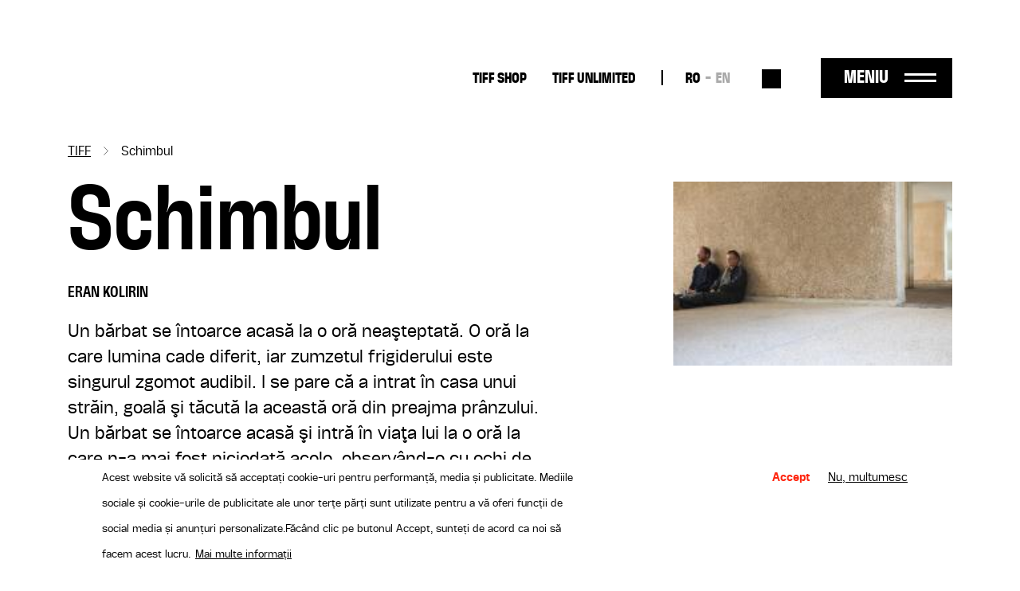

--- FILE ---
content_type: text/html; charset=UTF-8
request_url: https://tiff.ro/film/schimbul?field_ziua_de_festival_tid=15
body_size: 9055
content:
<!DOCTYPE html><html lang="ro" dir="ltr" prefix="og: https://ogp.me/ns#"><head><meta charset="utf-8" /><link rel="canonical" href="https://tiff.ro/film/schimbul" /><link rel="image_src" href="https://tiff.ro/sites/default/files/styles/metatag/public/2024-03/schimbul_still.jpg?itok=VaFqu43h" /><meta name="google" content="4ZBzurSxBDPLL38ehVKZM3HLXulRBjEeZLF-IO0LkLg" /><meta property="og:site_name" content="TIFF" /><meta property="og:type" content="Film" /><meta property="og:url" content="https://tiff.ro/film/schimbul" /><meta property="og:title" content="Schimbul | TIFF" /><meta property="og:image" content="https://tiff.ro/sites/default/files/styles/metatag/public/2024-03/schimbul_still.jpg?itok=VaFqu43h" /><meta property="og:image:width" content="1200" /><meta property="og:image:height" content="630" /><meta name="Generator" content="Drupal 10 (https://www.drupal.org)" /><meta name="MobileOptimized" content="width" /><meta name="HandheldFriendly" content="true" /><meta name="viewport" content="width=device-width, initial-scale=1.0" /><style>div#sliding-popup, div#sliding-popup .eu-cookie-withdraw-banner, .eu-cookie-withdraw-tab {background: #FFF} div#sliding-popup.eu-cookie-withdraw-wrapper { background: transparent; } #sliding-popup h1, #sliding-popup h2, #sliding-popup h3, #sliding-popup p, #sliding-popup label, #sliding-popup div, .eu-cookie-compliance-more-button, .eu-cookie-compliance-secondary-button, .eu-cookie-withdraw-tab { color: #000000;} .eu-cookie-withdraw-tab { border-color: #000000;}</style><script type="application/ld+json">{"@context": "https://schema.org","@type": "BreadcrumbList","itemListElement": [{"@type": "ListItem","position": 1,"name": "TIFF","item": "https://tiff.ro/"},{"@type": "ListItem","position": 2,"name": "Schimbul"}]
}</script><link rel="alternate" hreflang="x-default" href="https://tiff.ro/film/schimbul?field_ziua_de_festival_tid=15" /><link rel="alternate" hreflang="ro" href="https://tiff.ro/film/schimbul?field_ziua_de_festival_tid=15" /><link rel="alternate" hreflang="en" href="https://tiff.ro/en/film/exchange?field_ziua_de_festival_tid=15" /><link rel="icon" href="/themes/custom/tiff/favicon.ico" type="image/vnd.microsoft.icon" /><link rel="alternate" hreflang="ro" href="https://tiff.ro/film/schimbul" /><link rel="alternate" hreflang="en" href="https://tiff.ro/en/film/exchange" /><title>Schimbul | TIFF</title><link rel="stylesheet" media="all" href="/sites/default/files/css/css_MLFKcAIWiNoFR7QB3HZhi7hVKVT6qGscs6aIYF-9SrU.css?delta=0&amp;language=ro&amp;theme=tiff&amp;include=eJxtjUsOwjAMRC8UmiNVTuxUAaeu_AF6eypadmw8b94sXEUpo8YGPMEd3oliriKPTkeMjTuslfI_OSM1CPZkuzmNXMAoeW8tFxE3V9hui3a8nBJg1Rjl7E1Wtx_qOGlhKcAnr4I0D3keP1vwJc13piU6UjqGl-XvnYZgMH0AeBtO2w" /><link rel="stylesheet" media="all" href="/sites/default/files/css/css_Yf-_H2upjtOjzFwX7vl76DQJ3hz05_1UbMD-kVOU6uY.css?delta=1&amp;language=ro&amp;theme=tiff&amp;include=eJxtjUsOwjAMRC8UmiNVTuxUAaeu_AF6eypadmw8b94sXEUpo8YGPMEd3oliriKPTkeMjTuslfI_OSM1CPZkuzmNXMAoeW8tFxE3V9hui3a8nBJg1Rjl7E1Wtx_qOGlhKcAnr4I0D3keP1vwJc13piU6UjqGl-XvnYZgMH0AeBtO2w" /><script type="application/json" data-drupal-selector="drupal-settings-json">{"path":{"baseUrl":"\/","pathPrefix":"","currentPath":"node\/30081","currentPathIsAdmin":false,"isFront":false,"currentLanguage":"ro","currentQuery":{"field_ziua_de_festival_tid":"15"}},"pluralDelimiter":"\u0003","suppressDeprecationErrors":true,"gtag":{"tagId":"UA-137160341-1","consentMode":true,"otherIds":[],"events":[],"additionalConfigInfo":[]},"ajaxPageState":{"libraries":"eJxtjlEOwyAMQy_ExpFQAIPYQlNB2NrbD63dx6b9OH62FBnDBZF7wTx15UJLgMWf0EUkGqwmUYCfrVvLBrbfaLJIZjilbPOUX77SjTbT966o1lOH0ZKSnQ-0a6P1kluJZ9ZAMbRR_cFJFu0f2-rhMosnPvwiEa7KY85Og8-w687Io0SYWTy7feu1ShyMFw0oYkw","theme":"tiff","theme_token":null},"ajaxTrustedUrl":{"\/search":true},"facebook_pixel":{"facebook_id":"2858980874198879","events":[{"event":"ViewContent","data":"{\u0022content_name\u0022:\u0022Schimbul\u0022,\u0022content_type\u0022:\u0022movie\u0022,\u0022content_ids\u0022:[\u002230081\u0022]}"}],"fb_disable_advanced":false,"eu_cookie_compliance":false,"donottrack":true},"eu_cookie_compliance":{"cookie_policy_version":"1.0.0","popup_enabled":true,"popup_agreed_enabled":false,"popup_hide_agreed":false,"popup_clicking_confirmation":false,"popup_scrolling_confirmation":false,"popup_html_info":"\u003Cdiv aria-labelledby=\u0022popup-text\u0022  class=\u0022eu-cookie-compliance-banner eu-cookie-compliance-banner-info eu-cookie-compliance-banner--opt-in\u0022\u003E\n  \u003Cdiv class=\u0022popup-content info eu-cookie-compliance-content\u0022\u003E\n        \u003Cdiv id=\u0022popup-text\u0022 class=\u0022eu-cookie-compliance-message\u0022 role=\u0022document\u0022\u003E\n      \u003Cp\u003EAcest website v\u0103 solicit\u0103 s\u0103 accepta\u021bi cookie-uri pentru performan\u021b\u0103, media \u0219i publicitate. Mediile sociale \u0219i cookie-urile de publicitate ale unor ter\u021be p\u0103r\u021bi sunt utilizate pentru a v\u0103 oferi func\u021bii de social media \u0219i anun\u021buri personalizate.\u003C\/p\u003E\u003Cp\u003EF\u0103c\u00e2nd clic pe butonul Accept, sunte\u021bi de acord ca noi s\u0103 facem acest lucru.\u003C\/p\u003E\n              \u003Cbutton type=\u0022button\u0022 class=\u0022find-more-button eu-cookie-compliance-more-button\u0022\u003EMai multe informa\u021bii\u003C\/button\u003E\n          \u003C\/div\u003E\n\n    \n    \u003Cdiv id=\u0022popup-buttons\u0022 class=\u0022eu-cookie-compliance-buttons\u0022\u003E\n            \u003Cbutton type=\u0022button\u0022 class=\u0022agree-button eu-cookie-compliance-secondary-button button button--small\u0022\u003EAccept\u003C\/button\u003E\n              \u003Cbutton type=\u0022button\u0022 class=\u0022decline-button eu-cookie-compliance-default-button button button--small button--primary\u0022\u003ENu, multumesc\u003C\/button\u003E\n          \u003C\/div\u003E\n  \u003C\/div\u003E\n\u003C\/div\u003E","use_mobile_message":false,"mobile_popup_html_info":"\u003Cdiv aria-labelledby=\u0022popup-text\u0022  class=\u0022eu-cookie-compliance-banner eu-cookie-compliance-banner-info eu-cookie-compliance-banner--opt-in\u0022\u003E\n  \u003Cdiv class=\u0022popup-content info eu-cookie-compliance-content\u0022\u003E\n        \u003Cdiv id=\u0022popup-text\u0022 class=\u0022eu-cookie-compliance-message\u0022 role=\u0022document\u0022\u003E\n      \n              \u003Cbutton type=\u0022button\u0022 class=\u0022find-more-button eu-cookie-compliance-more-button\u0022\u003EMai multe informa\u021bii\u003C\/button\u003E\n          \u003C\/div\u003E\n\n    \n    \u003Cdiv id=\u0022popup-buttons\u0022 class=\u0022eu-cookie-compliance-buttons\u0022\u003E\n            \u003Cbutton type=\u0022button\u0022 class=\u0022agree-button eu-cookie-compliance-secondary-button button button--small\u0022\u003EAccept\u003C\/button\u003E\n              \u003Cbutton type=\u0022button\u0022 class=\u0022decline-button eu-cookie-compliance-default-button button button--small button--primary\u0022\u003ENu, multumesc\u003C\/button\u003E\n          \u003C\/div\u003E\n  \u003C\/div\u003E\n\u003C\/div\u003E","mobile_breakpoint":768,"popup_html_agreed":false,"popup_use_bare_css":false,"popup_height":"auto","popup_width":"100%","popup_delay":1000,"popup_link":"\/politica-gdpr","popup_link_new_window":true,"popup_position":false,"fixed_top_position":true,"popup_language":"ro","store_consent":false,"better_support_for_screen_readers":false,"cookie_name":"","reload_page":false,"domain":"","domain_all_sites":false,"popup_eu_only":false,"popup_eu_only_js":false,"cookie_lifetime":100,"cookie_session":0,"set_cookie_session_zero_on_disagree":0,"disagree_do_not_show_popup":false,"method":"opt_in","automatic_cookies_removal":true,"allowed_cookies":"","withdraw_markup":"\u003Cbutton type=\u0022button\u0022 class=\u0022eu-cookie-withdraw-tab\u0022\u003EPrivacy settings\u003C\/button\u003E\n\u003Cdiv aria-labelledby=\u0022popup-text\u0022 class=\u0022eu-cookie-withdraw-banner\u0022\u003E\n  \u003Cdiv class=\u0022popup-content info eu-cookie-compliance-content\u0022\u003E\n    \u003Cdiv id=\u0022popup-text\u0022 class=\u0022eu-cookie-compliance-message\u0022 role=\u0022document\u0022\u003E\n      \u003Cp\u003EFolosim cookie-uri pe acest site pentru a v\u0103 \u00eembun\u0103t\u0103\u021bi experien\u021ba utilizatorului.\u003C\/p\u003E\u003Cp\u003EV-a\u021bi dat acordul pentru ca noi s\u0103 set\u0103m cookie-uri.\u003C\/p\u003E\n    \u003C\/div\u003E\n    \u003Cdiv id=\u0022popup-buttons\u0022 class=\u0022eu-cookie-compliance-buttons\u0022\u003E\n      \u003Cbutton type=\u0022button\u0022 class=\u0022eu-cookie-withdraw-button  button button--small button--primary\u0022\u003ERetrage consim\u0163\u0103m\u00e2nt\u003C\/button\u003E\n    \u003C\/div\u003E\n  \u003C\/div\u003E\n\u003C\/div\u003E","withdraw_enabled":false,"reload_options":0,"reload_routes_list":"","withdraw_button_on_info_popup":false,"cookie_categories":[],"cookie_categories_details":[],"enable_save_preferences_button":true,"cookie_value_disagreed":"0","cookie_value_agreed_show_thank_you":"1","cookie_value_agreed":"2","containing_element":"body","settings_tab_enabled":false,"olivero_primary_button_classes":" button button--small button--primary","olivero_secondary_button_classes":" button button--small","close_button_action":"close_banner","open_by_default":true,"modules_allow_popup":true,"hide_the_banner":false,"geoip_match":true},"user":{"uid":0,"permissionsHash":"71095ebfb7928762234c1aee25f3f4d780804922937ba319fb79e0934be7c068"}}</script><script src="/sites/default/files/js/js_WXb8fVe3vfaFngQBhjdLwJ4K-q4tOSH_jVscu6ZxnZU.js?scope=header&amp;delta=0&amp;language=ro&amp;theme=tiff&amp;include=eJxtiEEKgDAMBD8UzJNKWrYhGk0PFfp8c1W8zDCDu7SIw5A6h5tcDYyfSV0aat4ybMH5naQR6ihTlDXx7U12WTStd1aPKv4AOUguzg"></script><script src="/modules/contrib/google_tag/js/gtag.js?sypnk0"></script></head><body class="path-node page-node-type-movie"> <a href="#main-content" class="visually-hidden focusable"> Sari la conținutul principal </a> <noscript><img src="https://www.facebook.com/tr?id=2858980874198879&amp;ev=PageView&amp;noscript=1" alt="" height="1" width="1" /></noscript><div class="dialog-off-canvas-main-canvas" data-off-canvas-main-canvas><div class="layout-container"> <header role="banner" class="page-header clearfix"><div class="container"> <section class="header-top"><div id="block-tiff-branding" class="block-system block-system-branding-block"> <a href="/" rel="home"> <img class="black" src="/themes/custom/tiff/images/logo-2025-part-1.svg" height="41"/> <img class="black" src="/themes/custom/tiff/images/logo-2025-part-2.svg" height="45"/> <img class="white" src="/themes/custom/tiff/images/logo-2025-part-1-white.svg" height="41"/> <img class="white" src="/themes/custom/tiff/images/logo-2025-part-2-white.svg" height="45"/> </a></div><nav role="navigation" aria-labelledby="block-tiff-topmenu-menu" id="block-tiff-topmenu" class="block block-menu navigation menu--top-menu"><div class="visually-hidden" id="block-tiff-topmenu-menu">Top-menu desktop</div><ul class="menu menu-top"><li class="menu-item"> <a href="https://shop.tiff.ro" class="bold">TIFF SHOP</a></li><li class="menu-item"> <a href="https://unlimited.tiff.ro" bold_class="bold" margin_bottom="0" class="bold">TIFF UNLIMITED</a></li></ul> </nav><div class="language-switcher-language-url block-language block-language-blocklanguage-interface" id="block-tiff-languageswitcher" role="navigation"><ul id="language-menu" class="links"><li hreflang="ro" data-drupal-link-query="{&quot;field_ziua_de_festival_tid&quot;:&quot;15&quot;}" data-drupal-link-system-path="node/30081" class="is-active" aria-current="page"><a href="/film/schimbul?field_ziua_de_festival_tid=15" class="language-link is-active" hreflang="ro" data-drupal-link-query="{&quot;field_ziua_de_festival_tid&quot;:&quot;15&quot;}" data-drupal-link-system-path="node/30081" aria-current="page">RO</a></li><li hreflang="en" data-drupal-link-query="{&quot;field_ziua_de_festival_tid&quot;:&quot;15&quot;}" data-drupal-link-system-path="node/30081"><a href="/en/film/exchange?field_ziua_de_festival_tid=15" class="language-link" hreflang="en" data-drupal-link-query="{&quot;field_ziua_de_festival_tid&quot;:&quot;15&quot;}" data-drupal-link-system-path="node/30081">EN</a></li></ul></div><div class="views-exposed-form block-views block-views-exposed-filter-blocksearch-search" data-drupal-selector="views-exposed-form-search-search" id="block-search-block-header"><form action="/search" method="get" id="views-exposed-form-search-search" accept-charset="UTF-8"><div class="js-form-item form-item form-type-textfield js-form-type-textfield form-item-search js-form-item-search form-no-label"> <input placeholder="Caută" data-drupal-selector="edit-search" type="text" id="edit-search" name="search" value="" size="30" maxlength="128" class="form-text" /></div><div data-drupal-selector="edit-actions" class="form-actions js-form-wrapper form-wrapper" id="edit-actions"><input data-drupal-selector="edit-submit-search" type="submit" id="edit-submit-search" value="Aplică" class="button js-form-submit form-submit" /></div></form></div><div id="menu-trigger"> <span>Meniu</span></div> </section> <section class="header-menu-overlay"><div class="content-menu"> <nav role="navigation" aria-labelledby="block-tiff-overlay-menu-menu" id="block-tiff-overlay-menu" class="block block-menu navigation menu--main"><div id="block-tiff-overlay-menu-menu">TIFF.25</div><ul class="menu menu-overlay menu-lvl-0"><li class="menu-item lvl-0"> <a href="/abonamente" class="gigantic-bold" data-drupal-link-system-path="node/1843">Abonamente</a></li><li class="menu-item lvl-0"> <a href="https://vp.eventival.com/tiff/2026" class="gigantic-bold margin-bottom">înscrieri</a></li><li class="menu-item lvl-0"> <a href="https://shop.tiff.ro" bold_class="gigantic_bold" margin_bottom="0" class="gigantic-bold">TIFF SHOP</a></li></ul> </nav><nav role="navigation" aria-labelledby="block-tiff-topmenu-2-menu" id="block-tiff-topmenu-2" class="block block-menu navigation menu--top-menu"><div class="visually-hidden" id="block-tiff-topmenu-2-menu">Top-menu</div><ul class="menu menu-top"><li class="menu-item"> <a href="https://shop.tiff.ro" class="bold">TIFF SHOP</a></li><li class="menu-item"> <a href="https://unlimited.tiff.ro" bold_class="bold" margin_bottom="0" class="bold">TIFF UNLIMITED</a></li></ul> </nav><nav role="navigation" aria-labelledby="block-tiff-industrymenuoverlay-menu" id="block-tiff-industrymenuoverlay" class="block block-menu navigation menu--industry-menu-overlay"><div class="visually-hidden" id="block-tiff-industrymenuoverlay-menu">Industry menu Overlay</div><ul class="menu menu-lvl-0"><li class="menu-item lvl-0"> <a href="/despre-festival" bold_class="bold" margin_bottom="0" class="bold" data-drupal-link-system-path="node/34876">FESTIVAL</a></li><li class="menu-item lvl-0"> <a href="/locatii" data-drupal-link-system-path="locatii"> Locații</a></li><li class="menu-item lvl-0"> <a href="https://tiff.ro/en/festival/2025/aperitiff">AperiTIFF Daily</a></li><li class="menu-item lvl-0"> <a href="https://tiff.ro/festival/2025/premii">Premii</a></li><li class="menu-item lvl-0"> <a href="https://tiff.ro/festival/2025/juriu">Juriu</a></li><li class="menu-item lvl-0"> <a href="/despre-festival" margin_bottom="0" data-drupal-link-system-path="node/34876">Despre Festival</a></li><li class="menu-item lvl-0"> <a href="/node/35103" margin_bottom="0" data-drupal-link-system-path="node/35103">Despre Cluj-Napoca</a></li><li class="menu-item lvl-0"> <a href="/echipa" data-drupal-link-system-path="node/34872">Echipă</a></li><li class="menu-item lvl-0"> <a href="/newsletter" class="margin-bottom" data-drupal-link-system-path="node/1862">Abonează-te la newsletter</a></li><li class="menu-item lvl-0"> <a href="/tiff-official-app" class="bold margin-bottom" data-drupal-link-system-path="node/1924">TIFF OFFICIAL APP</a></li></ul> </nav><nav role="navigation" aria-labelledby="block-tiff-thepressmenuoverlay-menu" id="block-tiff-thepressmenuoverlay" class="block block-menu navigation menu--the-press-menu-overlay"><div class="visually-hidden" id="block-tiff-thepressmenuoverlay-menu">The press menu overlay</div><ul class="menu menu-lvl-0"><li class="menu-item lvl-0"> <a href="/industry" class="bold" data-drupal-link-system-path="node/1876">RO DAYS | INDUSTRY EVENTS</a></li><li class="menu-item lvl-0"> <a href="/industry/acreditari" data-drupal-link-system-path="node/1970">Acreditări industrie</a></li><li class="menu-item lvl-0"> <a href="/industry/acreditari/studenti" class="margin-bottom" data-drupal-link-system-path="node/1968">Acreditări studenți</a></li><li class="menu-item lvl-0"> <a href="/educatie" class="bold" data-drupal-link-system-path="node/1861">TIFF EDUCATION</a></li><li class="menu-item lvl-0"> <a href="/minitiff" data-drupal-link-system-path="group/45">MiniTIFF</a></li><li class="menu-item lvl-0"> <a href="/educatie/lgd" class="margin-bottom" data-drupal-link-system-path="group/32">Let&#039;s Go Digital</a></li><li class="menu-item lvl-0"> <a href="/de-ce-sa-devii-voluntar-la-tiff" class="bold" data-drupal-link-system-path="node/1972">VOLUNTARI</a></li><li class="menu-item lvl-0"> <a href="/rolurile-voluntarilor" data-drupal-link-system-path="node/1971">Rolurile voluntarilor</a></li><li class="menu-item lvl-0"> <a href="/inscrie-te-ca-voluntar" class="margin-bottom" data-drupal-link-system-path="node/36008">Înscrie-te ca voluntar</a></li><li class="menu-item lvl-0"> <a href="/competitia-locala" class="bold" data-drupal-link-system-path="group/34">COMPETIȚIA LOCALĂ</a></li></ul> </nav><nav role="navigation" aria-labelledby="block-tiff-festivalmenuoverlay-menu" id="block-tiff-festivalmenuoverlay" class="block block-menu navigation menu--festival-menu-overlay"><div class="visually-hidden" id="block-tiff-festivalmenuoverlay-menu">Festival Menu overlay</div><ul class="menu menu-lvl-0"><li class="menu-item lvl-0"> <a href="/presa" class="bold" data-drupal-link-system-path="group/33">PRESĂ</a></li><li class="menu-item lvl-0"> <a href="/festival/2025/comunicate-de-presa" data-drupal-link-system-path="festival/2025/comunicate-de-presa">Comunicate de presă</a></li><li class="menu-item lvl-0"> <a href="/stiri" data-drupal-link-system-path="stiri"> Știri</a></li><li class="menu-item lvl-0"> <a href="/presa/acreditari" data-drupal-link-system-path="node/1951">Acreditări</a></li><li class="menu-item lvl-0"> <a href="https://aperitiff.tiff.ro" margin_bottom="0">AperiTIFF Online</a></li><li class="menu-item lvl-0"> <a href="/presa" class="margin-bottom" data-drupal-link-system-path="group/33">Contact</a></li><li class="menu-item lvl-0"> <a href="/festival" class="bold" data-drupal-link-system-path="festival">ARHIVĂ</a></li></ul> </nav><nav role="navigation" aria-labelledby="block-tiff-experiencesmenuoverlay-menu" id="block-tiff-experiencesmenuoverlay" class="block block-menu navigation menu--experiences-menu-overlay"><div class="visually-hidden" id="block-tiff-experiencesmenuoverlay-menu">Experiences Menu overlay</div><ul class="menu menu-lvl-0"><li class="menu-item lvl-0"> <span bold_class="bold" margin_bottom="0" class="bold">ALTE EXPERIENTE TIFF</span></li><li class="menu-item lvl-0"> <a href="https://oradea.tiff.ro" margin_bottom="0">TIFF Oradea</a></li><li class="menu-item lvl-0"> <a href="https://sibiu.tiff.ro" margin_bottom="0"> TIFF Sibiu</a></li><li class="menu-item lvl-0"> <a href="https://tiff.ro/timisoara" margin_bottom="0">TIFF Timișoara</a></li><li class="menu-item lvl-0"> <a href="/brasov" data-drupal-link-system-path="group/42">TIFF Brașov</a></li><li class="menu-item lvl-0"> <a href="/caravana-tiff-unlimited" data-drupal-link-system-path="group/35"> Caravana TIFF Unlimited</a></li><li class="menu-item lvl-0"> <a href="/cinemateca-tiff" data-drupal-link-system-path="group/40">Cinemateca TIFF</a></li><li class="menu-item lvl-0"> <a href="/noapteaalba" data-drupal-link-system-path="group/41"> Noaptea Albă a Filmului Românesc</a></li><li class="menu-item lvl-0"> <a href="https://sunscreenfestival.ro/" margin_bottom="1" class="margin-bottom">Sunscreen Film &amp; Arts Festival</a></li><li class="menu-item lvl-0"> <a href="https://unlimited.tiff.ro" bold_class="bold" margin_bottom="0" class="bold">TIFF UNLIMITED</a></li></ul> </nav></div><div class="content-menu-bottom"><div id="block-tiff-app-overlay" class="block-block-content block-block-contentaf855fef-6a81-4087-8da2-d7af2e27a629"><div class="field f-n-body f-t-text-with-summary wysiwyg"><p><span>Download</span> TIFF OFFICIAL APP</p><a href="https://apps.apple.com/us/app/id1464134121"><img src="/sites/default/files/inline-images/appstore_0.png" data-entity-uuid="3d048066-5611-4fd8-b981-b477941fa9af" data-entity-type="file" width="98" height="36" loading="lazy"></a><a href="https://play.google.com/store/apps/details?id=ro.tiff.tiff"><img src="/sites/default/files/inline-images/googleplay_0.png" data-entity-uuid="6a88d8b8-1b95-4150-a40d-e70d8b3b041c" data-entity-type="file" width="108" height="36" loading="lazy"></a></div></div><div id="block-tiff-addressblock-overlay" class="block-block-content block-block-contentdeec39b3-b62b-4677-ad6e-224e9e9df2eb"><div class="field f-n-body f-t-text-with-summary wysiwyg"><p>Str. Popa Soare Nr. 52, Sector 2, București<br><a href="tel:+40213266480">+40 213 266 480</a><br><a href="/cdn-cgi/l/email-protection#8ee7e0e8e1cefae7e8e8a0fce1"><span class="__cf_email__" data-cfemail="a6cfc8c0c9e6d2cfc0c088d4c9">[email&#160;protected]</span></a></p></div></div><nav role="navigation" aria-labelledby="block-tiff-socialmenu-2-menu" id="block-tiff-socialmenu-2" class="block block-menu navigation menu--social-menu"><div class="visually-hidden" id="block-tiff-socialmenu-2-menu">Social menu overlay</div><ul class="menu menu-lvl-0"><li class="menu-item lvl-0"> <a href="/tiff-official-app" class="tiffapp" title="TiffApp" data-drupal-link-system-path="node/1924">Tiff oficial app</a></li><li class="menu-item lvl-0"> <a href="https://instagram.com/tiffromania/" class="instagram" title="Instagram">Instagram</a></li><li class="menu-item lvl-0"> <a href="https://www.facebook.com/TransilvaniaIFF" class="facebook" title="Facebook">Facebook</a></li><li class="menu-item lvl-0"> <a href="https://www.tiktok.com/@transilvania_iff" class="tiktok" title="Tiktok">Tiktok</a></li><li class="menu-item lvl-0"> <a href="https://www.youtube.com/user/TIFFteam" class="youtube" title="YouTube">YouTube</a></li></ul> </nav></div> </section> <span class="overlay-bg"></span></div></header> <main role="main" class="page-main clearfix mb-4"> <a id="main-content" tabindex="-1"></a><div class="container"><div data-drupal-messages-fallback class="hidden"></div><div id="block-tiff-breadcrumbs" class="block-system block-system-breadcrumb-block"> <nav role="navigation" aria-labelledby="system-breadcrumb"><h2 id="system-breadcrumb" class="visually-hidden">Breadcrumb</h2><ol><li> <a href="/">TIFF</a></li><li> Schimbul</li></ol> </nav></div><div id="block-tiff-content" class="block-system block-system-main-block"> <article data-history-node-id="30081" class="node node-movie node-movie-full node-view-mode-full view-mode-full"><div class="movie-contents row"><div class="movie-main-info col-md-8"><h1><span class="field f-n-title f-t-string">Schimbul</span></h1><div class="field f-n-field-movie-director f-t-string"><div class="label">Regia:</div><div>Eran Kolirin</div></div><div class="field f-n-field-body f-t-text-with-summary wysiwyg"><p>Un bărbat se întoarce acasă la o oră neaşteptată. O oră la care lumina cade diferit, iar zumzetul frigiderului este singurul zgomot audibil. I se pare că a intrat în casa unui străin, goală şi tăcută la această oră din preajma prânzului. Un bărbat se întoarce acasă şi intră în viaţa lui la o oră la care n-a mai fost niciodată acolo, observând-o cu ochi de copil. Iată că viaţa lui este din nou plină de mister şi ascunzători nemaipomenite. Coridoarele, pasajele, camera boilerului. Un bărbat îşi observă propria viaţă din exterior. Dar mai este viaţa lui cu adevărat?</p><p><a href="http://biletmaster.ro/ron/Production/470186"><u><strong>Puteţi achiziţiona bilete aici&nbsp;</strong></u></a></p></div><div class="movie-program"><div class="subtitle">Proiecții</div><div class="views-element-container"><div class="view view-program view-id-program view-display-id-program_film js-view-dom-id-eb51c3101e51bd287dce728b2e415040dd6e759c58de6eb834b71d77bb807589"></div></div> <a class="vezi-program-complet secondary-btn" href="/program">Vezi programul complet</a></div></div><div class="movie-cover col-md-4"><div class="field f-n-field-cover f-t-image"> <picture> <source srcset="/sites/default/files/styles/film_xl/public/2024-03/schimbul_still.jpg?itok=lwV66cEB 1x" media="all and (min-width: 1200px)" type="image/jpeg" width="210" height="139"/> <source srcset="/sites/default/files/styles/film_lg/public/2024-03/schimbul_still.jpg?itok=S2xU2BLq 1x" media="all and (min-width: 992px)" type="image/jpeg" width="210" height="139"/> <source srcset="/sites/default/files/styles/film_md/public/2024-03/schimbul_still.jpg?itok=vLl9uPP6 1x" media="all and (min-width: 768px)" type="image/jpeg" width="210" height="139"/> <source srcset="/sites/default/files/styles/container_width_xs/public/2024-03/schimbul_still.jpg?itok=v4CNCi-I 1x" type="image/jpeg" width="210" height="139"/> <img loading="lazy" width="210" height="139" src="/sites/default/files/styles/container_width_xs/public/2024-03/schimbul_still.jpg?itok=v4CNCi-I" /> </picture></div></div><div class="movie-details"><div class="movie-details-inner"><div class="field f-n-field-movie-director f-t-string"><div class="label">Regia:</div><div>Eran Kolirin</div></div><div class="field f-n-field-movie-movie-cast f-t-string"><div class="label">Cu:</div><div><div>Sharon Tal</div><div>Dov Navon</div><div>Shirili Deshe</div></div></div><div class="field f-n-field-movie-country f-t-string"><div class="label">Țară:</div><div>Israel, Germania</div></div><div class="field f-n-field-movie-duration f-t-string"><div class="label">Durată:</div><div>12h:00m</div></div><div class="field f-n-field-movie-section f-t-entity-reference"><div class="label">Secțiune:</div><div><div><a href="/festival/2012/filme/competitie" hreflang="ro">Competiție</a></div></div><div class="label" style="margin-top: 25px">Ediție TIFF:</div> <a href="/festival/2012/filme">2012</a></div></div></div></div><div class="movie-tickets"></div></article></div><div id="block-tiff-filmbottom" class="block-block-content block-block-contente8ff1fa6-2e31-4953-8862-ed8d796f9ba1"><div class="field f-n-body f-t-text-with-summary wysiwyg"><div class="film-bottom container"><p><span class="subtitle">Bilete</span></p><div class="seats"><p><span class="part-label">Locuri</span></p><p>Biletele nu au locuri rezervate, iar locurile în sală sunt garantate până cu 5 minute înainte de începerea proiecției.</p></div><div class="cancel-ticket"><p><span class="part-label">Anulare bilete</span></p><p>Biletele achiziționate nu pot fi anulate sau schimbate.</p></div><div class="info"><p><span class="part-label">Informații</span></p><p>Pentru informaţii sau neclarități, vă rugăm să ne contactați la <a class="email" href="/cdn-cgi/l/email-protection#a0d4c9c3cbc5d4c9cec7e0d4c9c6c68ed2cf"><span class="__cf_email__" data-cfemail="3f4b565c545a4b5651587f4b565959114d50">[email&#160;protected]</span></a></p></div></div></div></div></div> </main> <footer role="contentinfo" class="page-footer"><div class="container"><div class="row"><div id="block-tiff-footerbranding" class="block-block-content block-block-content07e505d2-c28b-4f7e-b359-ba77ed5c36ec col-12 col-md-2 col-lg-2"><div class="field f-n-body f-t-text-with-summary wysiwyg"><a href="/" rel="home"><svg style="enable-background:new 0 0 129 41;" version="1.1" id="Layer_1" x="0px" y="0px" viewBox="0 0 129 41" xml:space="preserve" width="auto" height="50" xmlns:xlink="http://www.w3.org/1999/xlink"><style type="text/css"></style><path class="st0" d="M65.5,8.3h-5.3V0h19.2v8.3h-5.3v32.2h-8.6V8.3z M81.4,40.4H90V0h-8.6V40.4z M93.5,40.4h8.6V24.2h7.1v-8.1h-7.1 v-8h8.1V0H93.5V40.4z M112.3,40.4h8.6V24.2h7.1v-8.1h-7.1v-8h8.1V0h-16.7V40.4z" /><path class="st1" d="M21.5,40.4l18.6-18.7v18.7H21.5z M40.2,0v10.1L50.2,0H40.2z M30.1,10.1V0h-10v10.1H10V0H0v10.1h10v30.3 l30.2-30.3h0H30.1z" /></svg></a></div></div><div id="block-tiff-aboutfestivalmenu" class="block-system block-system-menu-blockabout-festival-menu col-6 col-md-2 col-lg-2"><ul class="menu menu-lvl-0"><li class="menu-item lvl-0"> <a href="/despre-festival" class="bold" data-drupal-link-system-path="node/34876">Despre festival</a></li><li class="menu-item lvl-0"> <a href="/festival/2023/premii" data-drupal-link-system-path="festival/2023/premii">Arhiva premiilor</a></li><li class="menu-item lvl-0"> <a href="https://tiff.ro/politica-gdpr" margin_bottom="1" class="margin-bottom">Politica GDPR</a></li><li class="menu-item lvl-0"> <a href="/sponsori-si-parteneri" class="bold margin-bottom" data-drupal-link-system-path="node/2020"> Sponsori</a></li><li class="menu-item lvl-0"> <a href="/de-ce-sa-devii-voluntar-la-tiff" class="bold" data-drupal-link-system-path="node/1972">Voluntari</a></li></ul></div><div id="block-tiff-industrymenu" class="block-system block-system-menu-blockindustry-menu col-6 col-md-2 col-lg-2"><ul class="menu menu-lvl-0"><li class="menu-item lvl-0"> <a href="/industry" class="bold margin-bottom" data-drupal-link-system-path="node/1876">RO DAYS | INDUSTRY EVENTS</a></li><li class="menu-item lvl-0"> <a href="/educatie" class="bold" data-drupal-link-system-path="node/1861">TIFF Education</a></li><li class="menu-item lvl-0"> <a href="/educatie/miniTIFF">miniTIFF</a></li><li class="menu-item lvl-0"> <a href="/educatie/lgd" data-drupal-link-system-path="group/32">Let’s Go Digital</a></li></ul></div><div id="block-tiff-footeremptyblock" class="block-block-content block-block-content83464cca-5ca7-494e-b97a-fbb038315d50 col-6 d-md-none"></div><div id="block-tiff-aperitiffmenu" class="block-system block-system-menu-blockaperitiff-menu col-6 col-md-3 col-lg-3"><ul class="menu menu-lvl-0"><li class="menu-item lvl-0"> <a href="/presa" class="bold" data-drupal-link-system-path="group/33"> Presă</a></li><li class="menu-item lvl-0"> <a href="/stiri" data-drupal-link-system-path="stiri"> Știri</a></li><li class="menu-item lvl-0"> <a href="/comunicate-de-presa" data-drupal-link-system-path="comunicate-de-presa"> Comunicate de presă</a></li><li class="menu-item lvl-0"> <a href="/presa" class="margin-bottom" data-drupal-link-system-path="group/33">Contact</a></li><li class="menu-item lvl-0"> <a href="http://shop.tiff.ro/" bold_class="bold" margin_bottom="0" class="bold"> TIFF Shop</a></li><li class="menu-item lvl-0"> <a href="/aperitiff" class="bold" data-drupal-link-system-path="aperitiff">AperiTIFF</a></li></ul></div><div id="block-tiff-experiencesmenu" class="block-system block-system-menu-blockexperiences-menu col-12 col-md-3 col-lg-3"><ul class="menu menu-lvl-0"><li class="menu-item lvl-0"> <a href="/" class="bold margin-bottom" data-drupal-link-system-path="&lt;front&gt;"> Alte experiențe TIFF</a></li><li class="menu-item lvl-0"> <a href="https://oradea.tiff.ro" bold_class="bold" margin_bottom="0" class="bold"> TIFF Oradea</a></li><li class="menu-item lvl-0"> <a href="https://sibiu.tiff.ro" bold_class="bold" margin_bottom="0" class="bold"> TIFF Sibiu</a></li><li class="menu-item lvl-0"> <a href="/despre-caravana-tiff/29" class="bold" data-drupal-link-system-path="node/2004">Caravana TIFF</a></li><li class="menu-item lvl-0"> <a href="https://sunscreenfestival.ro/" bold_class="bold" margin_bottom="0" class="bold">Sunscreen Film &amp; Arts Festival</a></li><li class="menu-item lvl-0"> <a href="https://romfilmpromotion.ro/portfolio-item/noaptea-alba-a-filmului-romanesc/" bold_class="bold" class="bold"> Noaptea Albă a Filmului Românesc</a></li><li class="menu-item lvl-0"> <a href="https://unlimited.tiff.ro" bold_class="bold" margin_bottom="0" class="bold"> TIFF Unlimited</a></li></ul></div><div class="footer-bottom row"><div id="block-tiff-addressblock" class="block-block-content block-block-contentdeec39b3-b62b-4677-ad6e-224e9e9df2eb col-12 col-md-8 col-lg-4"><div class="field f-n-body f-t-text-with-summary wysiwyg"><p>Str. Popa Soare Nr. 52, Sector 2, București<br><a href="tel:+40213266480">+40 213 266 480</a><br><a href="/cdn-cgi/l/email-protection#1e777078715e6a777878306c71"><span class="__cf_email__" data-cfemail="3a53545c557a4e535c5c144855">[email&#160;protected]</span></a></p></div></div><div id="block-tiff-socialmenu" class="block-system block-system-menu-blocksocial-menu col-12 col-md-12 col-lg-6"><ul class="menu menu-lvl-0"><li class="menu-item lvl-0"> <a href="/tiff-official-app" class="tiffapp" title="TiffApp" data-drupal-link-system-path="node/1924">Tiff oficial app</a></li><li class="menu-item lvl-0"> <a href="https://instagram.com/tiffromania/" class="instagram" title="Instagram">Instagram</a></li><li class="menu-item lvl-0"> <a href="https://www.facebook.com/TransilvaniaIFF" class="facebook" title="Facebook">Facebook</a></li><li class="menu-item lvl-0"> <a href="https://www.tiktok.com/@transilvania_iff" class="tiktok" title="Tiktok">Tiktok</a></li><li class="menu-item lvl-0"> <a href="https://www.youtube.com/user/TIFFteam" class="youtube" title="YouTube">YouTube</a></li></ul></div><div id="block-tiff-copyright" class="block-block-content block-block-contentb6d3ac59-f2e9-463a-8ccc-899e39c75157 col-12 col-md-4 col-lg-2"><div class="field f-n-body f-t-text-with-summary wysiwyg"><p><span>Program co-finanțat de:</span><img src="/sites/default/files/inline-images/copyright_1.png" data-entity-uuid="457f9384-c60b-435e-8b83-2b207f091a58" data-entity-type="file" width="600" height="210" loading="lazy"></p></div></div></div></div></div></footer></div></div><script data-cfasync="false" src="/cdn-cgi/scripts/5c5dd728/cloudflare-static/email-decode.min.js"></script><script src="/sites/default/files/js/js_E4CQeOIDVaFyAwJdKkp5-91PDe5xQGhV4TSdMX794Hw.js?scope=footer&amp;delta=0&amp;language=ro&amp;theme=tiff&amp;include=eJxtiEEKgDAMBD8UzJNKWrYhGk0PFfp8c1W8zDCDu7SIw5A6h5tcDYyfSV0aat4ybMH5naQR6ihTlDXx7U12WTStd1aPKv4AOUguzg"></script><script src="/modules/contrib/eu_cookie_compliance/js/eu_cookie_compliance.min.js?v=10.4.6" defer></script><script src="/sites/default/files/js/js_D3IaBabRwvencyn9DiMUfvpwbxBcgt39QO2wtWNXFIA.js?scope=footer&amp;delta=2&amp;language=ro&amp;theme=tiff&amp;include=eJxtiEEKgDAMBD8UzJNKWrYhGk0PFfp8c1W8zDCDu7SIw5A6h5tcDYyfSV0aat4ybMH5naQR6ihTlDXx7U12WTStd1aPKv4AOUguzg"></script><script defer src="https://static.cloudflareinsights.com/beacon.min.js/vcd15cbe7772f49c399c6a5babf22c1241717689176015" integrity="sha512-ZpsOmlRQV6y907TI0dKBHq9Md29nnaEIPlkf84rnaERnq6zvWvPUqr2ft8M1aS28oN72PdrCzSjY4U6VaAw1EQ==" data-cf-beacon='{"version":"2024.11.0","token":"54dbd147cc5041a6892e5b29f198d331","r":1,"server_timing":{"name":{"cfCacheStatus":true,"cfEdge":true,"cfExtPri":true,"cfL4":true,"cfOrigin":true,"cfSpeedBrain":true},"location_startswith":null}}' crossorigin="anonymous"></script>
</body></html>

--- FILE ---
content_type: image/svg+xml
request_url: https://tiff.ro/themes/custom/tiff/images/instagram.svg
body_size: 712
content:
<?xml version="1.0" encoding="UTF-8" standalone="no"?>
<svg
   width="20"
   height="20"
   viewBox="0 0 20 20"
   fill="none"
   version="1.1"
   id="svg1"
   sodipodi:docname="instagram.svg"
   inkscape:version="1.3.2 (1:1.3.2+202311252150+091e20ef0f)"
   xmlns:inkscape="http://www.inkscape.org/namespaces/inkscape"
   xmlns:sodipodi="http://sodipodi.sourceforge.net/DTD/sodipodi-0.dtd"
   xmlns="http://www.w3.org/2000/svg"
   xmlns:svg="http://www.w3.org/2000/svg">
  <defs
     id="defs1" />
  <sodipodi:namedview
     id="namedview1"
     pagecolor="#ffffff"
     bordercolor="#000000"
     borderopacity="0.25"
     inkscape:showpageshadow="2"
     inkscape:pageopacity="0.0"
     inkscape:pagecheckerboard="0"
     inkscape:deskcolor="#d1d1d1"
     inkscape:zoom="40.95"
     inkscape:cx="10"
     inkscape:cy="10"
     inkscape:window-width="1920"
     inkscape:window-height="1019"
     inkscape:window-x="1920"
     inkscape:window-y="0"
     inkscape:window-maximized="1"
     inkscape:current-layer="svg1" />
  <path
     fill-rule="evenodd"
     clip-rule="evenodd"
     d="M0 4C0 2.93913 0.421427 1.92172 1.17157 1.17157C1.92172 0.421427 2.93913 0 4 0H16C17.0609 0 18.0783 0.421427 18.8284 1.17157C19.5786 1.92172 20 2.93913 20 4V16C20 17.0609 19.5786 18.0783 18.8284 18.8284C18.0783 19.5786 17.0609 20 16 20H4C2.93913 20 1.92172 19.5786 1.17157 18.8284C0.421427 18.0783 0 17.0609 0 16V4ZM4 2C3.46957 2 2.96086 2.21071 2.58579 2.58579C2.21071 2.96086 2 3.46957 2 4V16C2 16.5304 2.21071 17.0391 2.58579 17.4142C2.96086 17.7893 3.46957 18 4 18H16C16.5304 18 17.0391 17.7893 17.4142 17.4142C17.7893 17.0391 18 16.5304 18 16V4C18 3.46957 17.7893 2.96086 17.4142 2.58579C17.0391 2.21071 16.5304 2 16 2H4ZM10 7C9.20435 7 8.44129 7.31607 7.87868 7.87868C7.31607 8.44129 7 9.20435 7 10C7 10.7956 7.31607 11.5587 7.87868 12.1213C8.44129 12.6839 9.20435 13 10 13C10.7956 13 11.5587 12.6839 12.1213 12.1213C12.6839 11.5587 13 10.7956 13 10C13 9.20435 12.6839 8.44129 12.1213 7.87868C11.5587 7.31607 10.7956 7 10 7ZM5 10C5 8.67392 5.52678 7.40215 6.46447 6.46447C7.40215 5.52678 8.67392 5 10 5C11.3261 5 12.5979 5.52678 13.5355 6.46447C14.4732 7.40215 15 8.67392 15 10C15 11.3261 14.4732 12.5979 13.5355 13.5355C12.5979 14.4732 11.3261 15 10 15C8.67392 15 7.40215 14.4732 6.46447 13.5355C5.52678 12.5979 5 11.3261 5 10ZM15.5 6C15.8978 6 16.2794 5.84196 16.5607 5.56066C16.842 5.27936 17 4.89782 17 4.5C17 4.10218 16.842 3.72064 16.5607 3.43934C16.2794 3.15804 15.8978 3 15.5 3C15.1022 3 14.7206 3.15804 14.4393 3.43934C14.158 3.72064 14 4.10218 14 4.5C14 4.89782 14.158 5.27936 14.4393 5.56066C14.7206 5.84196 15.1022 6 15.5 6Z"
     fill="black"
     id="path1"
     style="fill:#ffffff" />
</svg>
